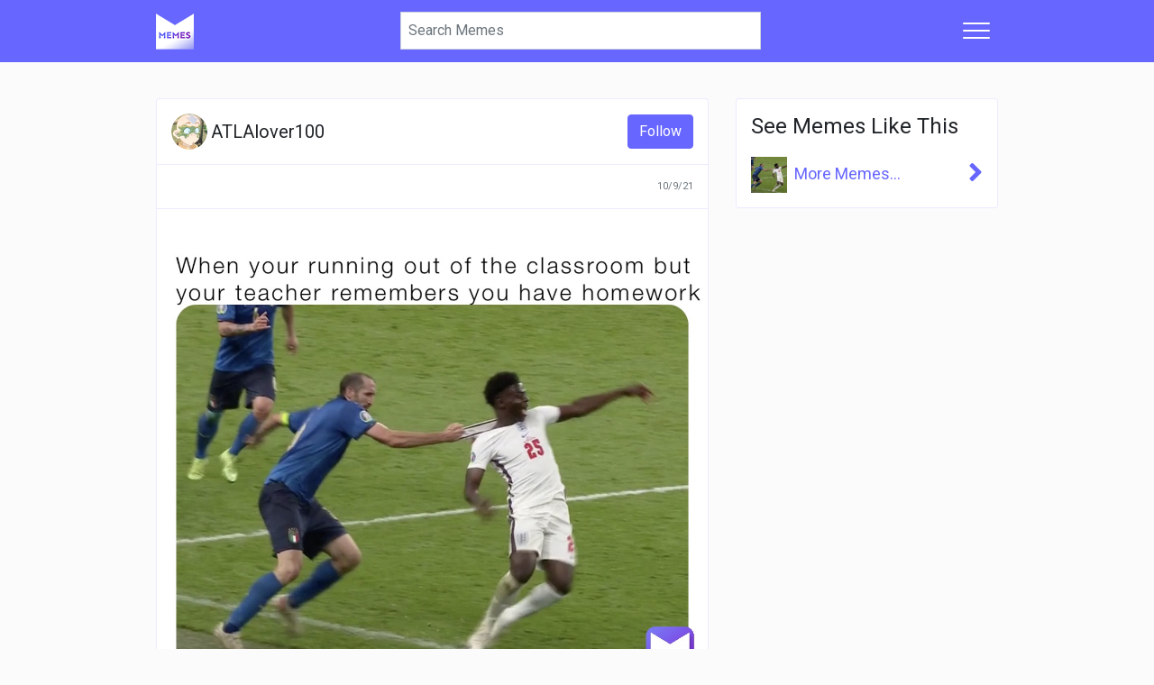

--- FILE ---
content_type: text/html; charset=UTF-8
request_url: https://memes.com/m/when-your-running-out-of-the-classroom-but-your-LeW3nrG9G4m
body_size: 7188
content:
<!DOCTYPE html>
<html lang="en">
    <head>
        <meta charset="UTF-8">
        <meta http-equiv="X-UA-Compatible" content="IE=edge">
        <meta name="google" content="notranslate">
        <meta name="viewport" content="width=device-width, initial-scale=1">

        <title>When your running out of the classroom but your teacher remembers you have homework | @ATLAlover100 | Memes</title>

        <link rel="preconnect" href="//cdnjs.cloudflare.com" crossorigin>
        <link rel="preconnect" href="//cdn.memes.com" crossorigin>
        <link rel="preconnect" href="//api.memes.com" crossorigin>
        <link rel="preconnect" href="//kit.fontawesome.com" crossorigin>
        <link rel="preconnect" href="//ka-p.fontawesome.com" crossorigin>

        <link rel="preload" href="https://cdn.memes.com/assets/main-2754ead0ffeca1741605bfd1003cd1bbfeccd26d.css" as="style">
<link rel="preload" href="https://cdnjs.cloudflare.com/ajax/libs/jquery/3.5.1/jquery.min.js" as="script">
<link rel="preload" href="https://cdn.memes.com/assets/main-c7cbb98d1297621e63fb39dc3ffce3d2d59df714.js" as="script">
<link rel="preload" href="https://cdn.memes.com/assets/static_images/favicon/apple-touch-icon-42x42.png?v=6" as="image">
<link rel="preload" href="https://kit.fontawesome.com/11ba0e2d01.js" as="script" crossorigin>

                
        <link rel="apple-touch-icon-precomposed" sizes="57x57" href="https://cdn.memes.com/assets/static_images/favicon/apple-touch-icon-57x57.png?v=6">
<link rel="apple-touch-icon-precomposed" sizes="114x114" href="https://cdn.memes.com/assets/static_images/favicon/apple-touch-icon-114x114.png?v=6">
<link rel="apple-touch-icon-precomposed" sizes="72x72" href="https://cdn.memes.com/assets/static_images/favicon/apple-touch-icon-72x72.png?v=6">
<link rel="apple-touch-icon-precomposed" sizes="144x144" href="https://cdn.memes.com/assets/static_images/favicon/apple-touch-icon-144x144.png?v=6">
<link rel="apple-touch-icon-precomposed" sizes="60x60" href="https://cdn.memes.com/assets/static_images/favicon/apple-touch-icon-60x60.png?v=6">
<link rel="apple-touch-icon-precomposed" sizes="120x120" href="https://cdn.memes.com/assets/static_images/favicon/apple-touch-icon-120x120.png?v=6">
<link rel="apple-touch-icon-precomposed" sizes="76x76" href="https://cdn.memes.com/assets/static_images/favicon/apple-touch-icon-76x76.png?v=6">
<link rel="apple-touch-icon-precomposed" sizes="152x152" href="https://cdn.memes.com/assets/static_images/favicon/apple-touch-icon-152x152.png?v=6">
<link rel="icon" type="image/x-icon" href="https://cdn.memes.com/assets/static_images/favicon/favicon.ico?v=6">
<link rel="icon" type="image/png" href="https://cdn.memes.com/assets/static_images/favicon/favicon-196x196.png?v=6" sizes="196x196?v=6">
<link rel="icon" type="image/png" href="https://cdn.memes.com/assets/static_images/favicon/favicon-96x96.png?v=6" sizes="96x96?v=6">
<link rel="icon" type="image/png" href="https://cdn.memes.com/assets/static_images/favicon/favicon-32x32.png?v=6" sizes="32x32?v=6">
<link rel="icon" type="image/png" href="https://cdn.memes.com/assets/static_images/favicon/favicon-16x16.png?v=6" sizes="16x16?v=6">
<link rel="icon" type="image/png" href="https://cdn.memes.com/assets/static_images/favicon/favicon-128.png?v=6" sizes="128x128?v=6">
<meta name="application-name" content="Memes">
<meta name="msapplication-TileColor" content="#FFFFFF">
<meta name="msapplication-TileImage" content="https://cdn.memes.com/assets/static_images/favicon/mstile-144x144.png?v=6">
<meta name="msapplication-square70x70logo" content="https://cdn.memes.com/assets/static_images/favicon/mstile-70x70.png?v=6">
<meta name="msapplication-square150x150logo" content="https://cdn.memes.com/assets/static_images/favicon/mstile-150x150.png?v=6">
<meta name="msapplication-wide310x150logo" content="https://cdn.memes.com/assets/static_images/favicon/mstile-310x150.png?v=6">
<meta name="msapplication-square310x310logo" content="https://cdn.memes.com/assets/static_images/favicon/mstile-310x310.png?v=6">

            <meta property="og:site_name" content="Memes">
<meta name="twitter:site" content="Memes">

<meta name="twitter:url" content="https://api.memes.com/m/when-your-running-out-of-the-classroom-but-your-LeW3nrG9G4m">
<meta property="og:url" content="https://api.memes.com/m/when-your-running-out-of-the-classroom-but-your-LeW3nrG9G4m">
<link rel="canonical" href="https://api.memes.com/m/when-your-running-out-of-the-classroom-but-your-LeW3nrG9G4m">

<meta property="og:type" content="website">

<meta property="fb:app_id" content="973000672800259">
<meta property="fb:app_id" content="1503244046651484">
<meta property="fb:page_id" content="527507080600217">

<meta name="smartbanner:title" content="Memes">
<meta name="smartbanner:author" content=" ">
<meta name="smartbanner:price" content="FREE">
<meta name="smartbanner:price-suffix-apple" content=" - On the App Store">
<meta name="smartbanner:price-suffix-google" content=" - In Google Play">
<meta name="smartbanner:icon-apple" content="https://cdn.memes.com/assets/static_images/app/icon.png">
<meta name="smartbanner:icon-google" content="https://cdn.memes.com/assets/static_images/app/icon.png">
<meta name="smartbanner:button" content="VIEW">
<meta name="smartbanner:button-url-apple" content="https://go.onelink.me/XW4y?pid=Memes.com_Web&c=Editorial_CTA&is_retargeting=true&af_web_dp=https%3A%2F%2FMemes.com">
<meta name="smartbanner:button-url-google" content="https://go.onelink.me/XW4y?pid=Memes.com_Web&c=Editorial_CTA&is_retargeting=true&af_web_dp=https%3A%2F%2FMemes.com">
<meta name="smartbanner:enabled-platforms" content="android,ios">
<meta name="smartbanner:close-label" content="Close">
        <meta name="twitter:title" content="ATLAlover100 on Memes">
    <meta property="og:title" content="ATLAlover100 on Memes">

<meta property="author" content="ATLAlover100">
<meta name="author" content="ATLAlover100">


    

<meta name="description" content="When your running out of the classroom but your teacher remembers you have homework">
<meta property="og:description" content="When your running out of the classroom but your teacher remembers you have homework">
<meta name="twitter:description" content="When your running out of the classroom but your teacher remembers you have homework">
<meta itemprop="description" content="When your running out of the classroom but your teacher remembers you have homework">

<meta property="og:created_time" content="1633738031">



    <meta name="twitter:card" content="summary_large_image">
    <meta property="og:image" content="https://cdn.memes.com/up/15794241603398184/i/1633738031224.jpg">
    <meta name="twitter:image" content="https://cdn.memes.com/up/15794241603398184/i/1633738031224.jpg">
            <meta property="og:image:width" content="1080">
        <meta property="og:image:height" content="936">
    
<meta name="twitter:label1" content="Likes">
<meta name="twitter:data1" content="24 &#10084;">

                    <link rel="stylesheet" href="https://cdn.memes.com/assets/main-2754ead0ffeca1741605bfd1003cd1bbfeccd26d.css">
<link rel="stylesheet" href="https://fonts.googleapis.com/css2?family=Roboto:wght@400;900&display=swap" media="print" onload="this.onload=null;this.removeAttribute('media');">

<script>
    window.memes = {
        debug: JSON.parse('1'),
        authenticated: JSON.parse('false'),
        GA_MEASUREMENT_ID: 'UA-36718938-2',
        cdnUrl: 'https://cdn.memes.com/',
        laravelApi: 'https://app.memes.com',
        user: {
            id: parseInt('0'),
        },
        brokenAvatars: function (el, imgUrl) {
            if (imgUrl) {
                el.src = imgUrl;
            } else {
                el.src = memes.cdnUrl + 'avatar/thumb.jpg';
            }
        },
    };
</script>
        
                    <script async src="https://pagead2.googlesyndication.com/pagead/js/adsbygoogle.js"></script>
            </head>
    <body>
                    <nav class="navbar navbar-light memes-primary-bg sticky-top">
    <div class="container container-nav px-0">
        <div class="d-flex flex-basis-0 flex-grow-0 flex-lg-grow-1 flex-shrink-1 mr-2">
            <a class="navbar-brand m-0" href="/" aria-label="Home">
                <img src="https://cdn.memes.com/assets/static_images/favicon/apple-touch-icon-42x42.png?v=6" width="42" height="42" alt="Memes.com">
            </a>
        </div>
        <form class="d-flex search-bar-container flex-grow-1 flex-lg-grow-0 position-relative" method="GET" action="/search/">
            <input type="search" autocomplete="off" autocorrect="off" spellcheck="false" autocapitalize="off" placeholder="Search Memes" aria-label="Search"
                   class="search-bar js-search-bar form-control rounded-0 mr-2 mr-sm-0 px-2 shadow-none" value="" name="term">
            <div class="js-close-search close-search align-items-center h-100 position-absolute d-none">
                <i class="fa fa-times"></i>
            </div>
        </form>
        <div class="d-flex flex-basis-0 flex-grow-1 flex-shrink-0 justify-content-end">
            <div class="dropdown">
                                    <button class="d-flex align-items-center dropdown-toggle hamburger hamburger--spin" type="button" data-toggle="dropdown" aria-controls="navbarSupportedContent" aria-expanded="false" aria-label="Toggle navigation">
                        <span class="hamburger-box">
                            <span class="hamburger-inner"></span>
                        </span>
                    </button>
                                <div class="dropdown-menu dropdown-menu-right">
                                            <a class="dropdown-item" href="/login"><i class="fal fa-fw fa-sign-in"></i> Login</a>
                        <a class="dropdown-item" href="/register"><i class="fad fa-fw fa-sign-in-alt"></i> Register</a>
                        <div class="dropdown-divider"></div>
                    
                    <a class="dropdown-item" href="/trending""><i class="fal fa-fw fa-chart-line"></i> Trending Memes</a>
                    <a class="dropdown-item" href="/recent"><i class="fad fa-fw fa-sparkles"></i> Recent Memes</a>

                    <a class="dropdown-item" href="https://memes.com/new"><i class="fal fa-fw fa-newspaper"></i> Memes Blog</a>

                    <div class="dropdown-divider"></div>

                    <h6 class="dropdown-header">Legal</h6>
                    <a class="dropdown-item" href="/privacy">Privacy</a>
                    <a class="dropdown-item" href="/terms">Terms</a>
                    <a class="dropdown-item" href="/dmca">DMCA</a>
                    <a class="dropdown-item" href="/about">About Us</a>
                    <a class="dropdown-item" href="/contact">Contact</a>
                                    </div>
            </div>
        </div>
    </div>
    <div class="search-results-container-parent d-none">
        <div class="container container-body p-0">
            <div class="row justify-content-center">
                <div class="col-12 col-sm-8 js-search-results-container search-results-container px-0"></div>
            </div>
        </div>
    </div>
</nav>
        
            <div class="container container-body">
        <div class="row">
            <div class="col-12 col-md-8 mb-2 mb-md-0">
                <div class="card">
                    <div class="card-body post-author-information p-2 p-sm-3">
                        <div class="row">
                            <div class="col d-flex align-items-center">
                                <img class="rounded-circle float-left" height="40" width="40" src="https://cdn.memes.com/profilepics/15794241603398184/imageThumb/1610764293_thumb.jpg" onerror="memes.brokenAvatars(this);">
                                <h5 class="m-0 ml-1 text-truncate">
                                    <a class="text-body text-decoration-none" href="/u/ATLAlover100">
                                        ATLAlover100
                                    </a>
                                </h5>
                            </div>
                            <div class="col d-flex justify-content-end align-items-center">
                                                                                                                                                <button class="btn btn-memes-primary js-follow-action js-user-3555739"
                                                data-id="3555739" data-action="follow" data-username="Atlalover100">
                                            Follow
                                        </button>
                                                                                                </div>
                        </div>
                    </div>

                    <div class="post-body-container">
                        <div class="post-caption-container p-3 d-flex justify-content-around">
                            <p class="card-text text-break js-unraw-text js-linkify mb-0 flex-grow-1" data-text=""></p>

                            
                                                                                        
                            <a href="/m/when-your-running-out-of-the-classroom-but-your-LeW3nrG9G4m" class="date flex-shrink-1 flex-grow-0 text-decoration-none js-date-process font-size-11 text-muted ml-2" data-time="1633738031"></a>
                        </div>
                        <div class="post-media-container">
                                                            <img src="https://cdn.memes.com/up/15794241603398184/i/1633738031224.jpg" class="w-100"
                                                                              title="When your running out of the classroom but your teacher remembers you have homework"
                                         alt="When your running out of the classroom but your teacher remembers you have homework"
                                                                          >
                                                    </div>
                    </div>

                    
                    
                    <div class="card-body post-action-box p-2 p-sm-3">
                        <div class="row">
                            <div class="col-12 d-flex align-items-center justify-content-sm-around justify-content-between">
                                <a href="#" class="text-decoration-none text-body js-like-action js-post-like-5891871 "
                                   data-id="5891871" data-action="like" data-like-count="24">
                                    <i class="far fa-fw fa-heart"></i> <span>24 <span class="d-none d-sm-inline">likes</span></span>
                                </a>
                                <a href="#comments-container" class="js-target-link text-decoration-none text-body" data-id="5891871">
                                    <i class="fa fa-fw fa-comment"></i>
                                    <span class="js-comments-counter" data-comments="0" data-replies="0">
                                        0
                                    </span>
                                    <span class="js-comments-counter-text d-none d-sm-inline" data-text="comment">
                                        comments
                                    </span>
                                </a>
                                <a href="#" class="text-decoration-none text-body fa-rotate-90 js-save-post js-user-3555739 "
                                   data-id="5891871" data-user="3555739" data-action="save" data-username="Atlalover100"
                                   title="Save Post">
                                    <i class="far fa-sign-in-alt"></i>
                                </a>
                                                                                                        <a href="#" title="Repost" class="js-repost text-decoration-none text-body" data-id="5891871">
                                        <i class="far fa-fw fa-retweet"></i>
                                    </a>
                                                                    
<div class="btn-group dropup">
    <a href="#" class="text-decoration-none text-body" data-display="static" data-toggle="dropdown">
        <i class="far fa-fw fa-share"></i>
    </a>
    <ul class="dropdown-menu dropdown-menu-right">
        <li>
            <a href="https://www.facebook.com/sharer/sharer.php?u=https://api.memes.com/m/when-your-running-out-of-the-classroom-but-your-LeW3nrG9G4m" rel="noreferrer" class="btn btn-block btn-facebook rounded-0" target="_blank">
                <i class="fab fa-fw fa-facebook-f"></i>
            </a>
        </li>
        <li>
            <a href="https://twitter.com/intent/tweet?text=https://api.memes.com/m/when-your-running-out-of-the-classroom-but-your-LeW3nrG9G4m" rel="noreferrer" class="btn btn-block btn-twitter rounded-0" target="_blank">
                <i class="fab fa-fw fa-twitter"></i>
            </a>
        </li>
        <li>
            <a href="https://www.pinterest.com/pin/create/button/?url=https://api.memes.com/m/when-your-running-out-of-the-classroom-but-your-LeW3nrG9G4m" rel="noreferrer" class="btn btn-block btn-pinterest rounded-0" target="_blank">
                <i class="fab fa-fw fa-pinterest"></i>
            </a>
        </li>
        <li>
            <a href="mailto:?to=&body=https://api.memes.com/m/when-your-running-out-of-the-classroom-but-your-LeW3nrG9G4m&subject=Check%20out%20this%20Meme!" class="btn btn-block btn-white rounded-0" target="_blank">
                <i class="fas fa-fw fa-envelope"></i>
            </a>
        </li>
        <li>
            <a href="#" class="js-embed-post btn btn-block btn-white rounded-0" data-embed-url="https://api.memes.com/m/LeW3nrG9G4m/embed">
                Embed
            </a>
        </li>
    </ul>
</div>
                            </div>
                        </div>
                    </div>

                                            <div class="card-body post-image-text-box p-2 p-sm-3">
                            When your running out of the classroom but your teacher remembers you have homework
                        </div>
                    
                    <div class="comments-box js-comments-box d-flex flex-column" id="comments-container">
                        <ul class="comment-list m-0 list-unstyled">
        <li class="load-comments js-load-comments-container">
        <a href="#" class="js-load-comments d-flex text-decoration-none justify-content-center pt-2 pb-4 text-muted" data-page="1" data-post="5891871">
            <i class="fal fa-plus-circle fa-2x"></i>
        </a>
    </li>
</ul>

                    </div>
                    <form class="js-new-post-comment comment-form-container pl-3 align-items-center d-flex flex-shrink-0" role="form">
    <textarea type="text" class="comment-input-box d-flex border-0 flex-grow-1" autocomplete="off" autocorrect="off" rows="1"
              name="post_new_comment" placeholder="Add a comment..." aria-label="Add a comment..." aria-describedby="comment-submit"></textarea>
    <input type="text" name="response_type" value="" class="d-none">
    <button class="btn btn-comment-submit js-submit-comment-button" data-max-rows="3" disabled type="submit" id="comment-submit" data-id="5891871">Post</button>
    <div class="comment-loader">
        <i class="fas fa-2x fa-circle-notch fa-spin"></i>
    </div>
</form>
                </div>

                            </div>

            <div class="col-12 col-md-4 pt-sm-3 pt-md-0">
                    <div class="template-container pb-3">
        <div class="card">
            <div class="card-body pl-3 pr-0 py-0">
                <h4 class="py-3 m-0">See Memes Like This</h4>
                <div class="suggested-panel pr-3">
                                            <a class="d-flex align-items-center mb-3 text-decoration-none" href="/template/3032">
                            <img data-src="https://cdn.memes.com/stockphotos/thumb/1976632270455872.jpg" width="40" height="40"
                                 class="lazy float-left mt-1 object-fit-cover">
                            <div class="d-flex flex-column ml-2 flex-grow-1 min-width-0" >
                                <span class="font-size-18 text-capitalize text-memes-primary font-weight-medium text-truncate" title="">
                                    More Memes...
                                </span>
                            </div>
                            <div class="ml-2">
                                <i class="fas fa-2x fa-angle-right"></i>
                            </div>
                        </a>
                                    </div>
            </div>
        </div>
    </div>
                
                <div class="js-user-recommended-container pb-3 user-suggestions-container">
                </div>
            </div>
        </div>

        
                    <h5 class="mt-3">Recent Memes from ATLAlover100</h5>

            <div class="d-flex flex-wrap justify-content-between post-tile-row">
                                    
    
<a href="/m/what-makes-people-feel-powerful-getting-a-crown-mGWQ3GO3VWv" class="post-tile d-flex text-white">
    <div class="post-tile-contents w-100">
        <div class="d-flex justify-content-center post-tile-media">
                            <img data-src="https://cdn.memes.com/up/15794241603398184/i/1638832179375.jpg" class="w-100 lazy" alt="Meme by ATLAlover100">
                    </div>
        <div class="post-tile-information d-flex justify-content-center align-items-center">
            <ul class="d-flex w-100 justify-content-center list-unstyled">
                <li class="inline-flex mr-4">
                    <i class="fa fa-fw fa-heart"></i> 60
                </li>
                <li class="inline-flex">
                    <i class="fa fa-fw fa-comment"></i> 0
                </li>
            </ul>
        </div>
    </div>
</a>
                                    
    
<a href="/m/when-it-s-pajama-day-at-school-d7WPlp_lxRk" class="post-tile d-flex text-white">
    <div class="post-tile-contents w-100">
        <div class="d-flex justify-content-center post-tile-media">
                            <video data-poster="https://cdn.memes.com/up/15794241603398184/vt/1638646867437.jpg" autoplay loop muted playsinline class="w-100 lazy">
                    <source data-src="https://cdn.memes.com/up/15794241603398184/v/1638646867437.mp4" type="video/mp4">
                </video>
                    </div>
        <div class="post-tile-information d-flex justify-content-center align-items-center">
            <ul class="d-flex w-100 justify-content-center list-unstyled">
                <li class="inline-flex mr-4">
                    <i class="fa fa-fw fa-heart"></i> 32
                </li>
                <li class="inline-flex">
                    <i class="fa fa-fw fa-comment"></i> 0
                </li>
            </ul>
        </div>
    </div>
</a>
                                    
    
<a href="/m/when-your-girl-breaks-up-with-you-on-your-1pEywOrrq4j" class="post-tile d-flex text-white">
    <div class="post-tile-contents w-100">
        <div class="d-flex justify-content-center post-tile-media">
                            <img data-src="https://cdn.memes.com/up/15794241603398184/i/1637358789534.jpg" class="w-100 lazy" alt="Meme by ATLAlover100">
                    </div>
        <div class="post-tile-information d-flex justify-content-center align-items-center">
            <ul class="d-flex w-100 justify-content-center list-unstyled">
                <li class="inline-flex mr-4">
                    <i class="fa fa-fw fa-heart"></i> 71
                </li>
                <li class="inline-flex">
                    <i class="fa fa-fw fa-comment"></i> 0
                </li>
            </ul>
        </div>
    </div>
</a>
                                    
    
<a href="/m/when-someone-says-orange-is-there-favorite-candy-q3RDoGv6ZEv" class="post-tile d-flex text-white">
    <div class="post-tile-contents w-100">
        <div class="d-flex justify-content-center post-tile-media">
                            <img data-src="https://cdn.memes.com/up/15794241603398184/i/1635810715007.jpg" class="w-100 lazy" alt="Meme by ATLAlover100">
                    </div>
        <div class="post-tile-information d-flex justify-content-center align-items-center">
            <ul class="d-flex w-100 justify-content-center list-unstyled">
                <li class="inline-flex mr-4">
                    <i class="fa fa-fw fa-heart"></i> 51
                </li>
                <li class="inline-flex">
                    <i class="fa fa-fw fa-comment"></i> 0
                </li>
            </ul>
        </div>
    </div>
</a>
                                    
    
<a href="/m/when-you-find-food-at-the-used-goods-store-dV4-Dm2gZBQ" class="post-tile d-flex text-white">
    <div class="post-tile-contents w-100">
        <div class="d-flex justify-content-center post-tile-media">
                            <img data-src="https://cdn.memes.com/up/15794241603398184/i/1635809769678.jpg" class="w-100 lazy" alt="Meme by ATLAlover100">
                    </div>
        <div class="post-tile-information d-flex justify-content-center align-items-center">
            <ul class="d-flex w-100 justify-content-center list-unstyled">
                <li class="inline-flex mr-4">
                    <i class="fa fa-fw fa-heart"></i> 24
                </li>
                <li class="inline-flex">
                    <i class="fa fa-fw fa-comment"></i> 0
                </li>
            </ul>
        </div>
    </div>
</a>
                                    
    
<a href="/m/when-someone-steals-your-almond-joy--34klZkqyWw" class="post-tile d-flex text-white">
    <div class="post-tile-contents w-100">
        <div class="d-flex justify-content-center post-tile-media">
                            <img data-src="https://cdn.memes.com/up/15794241603398184/i/1635629455562.jpg" class="w-100 lazy" alt="Meme by ATLAlover100">
                    </div>
        <div class="post-tile-information d-flex justify-content-center align-items-center">
            <ul class="d-flex w-100 justify-content-center list-unstyled">
                <li class="inline-flex mr-4">
                    <i class="fa fa-fw fa-heart"></i> 25
                </li>
                <li class="inline-flex">
                    <i class="fa fa-fw fa-comment"></i> 0
                </li>
            </ul>
        </div>
    </div>
</a>
                                    
    
<a href="/m/my-last-few-brain-cells-when-exams-are-over-x8WbAJK_8B5" class="post-tile d-flex text-white">
    <div class="post-tile-contents w-100">
        <div class="d-flex justify-content-center post-tile-media">
                            <img data-src="https://cdn.memes.com/up/15794241603398184/i/1634677746857.jpg" class="w-100 lazy" alt="Meme by ATLAlover100">
                    </div>
        <div class="post-tile-information d-flex justify-content-center align-items-center">
            <ul class="d-flex w-100 justify-content-center list-unstyled">
                <li class="inline-flex mr-4">
                    <i class="fa fa-fw fa-heart"></i> 35
                </li>
                <li class="inline-flex">
                    <i class="fa fa-fw fa-comment"></i> 0
                </li>
            </ul>
        </div>
    </div>
</a>
                                    
    
<a href="/m/me-my-mom-about-to-yell-at-me-for-not-doing-the-7dEoD7MgLR9" class="post-tile d-flex text-white">
    <div class="post-tile-contents w-100">
        <div class="d-flex justify-content-center post-tile-media">
                            <img data-src="https://cdn.memes.com/up/15794241603398184/i/1634677432093.jpg" class="w-100 lazy" alt="Meme by ATLAlover100">
                    </div>
        <div class="post-tile-information d-flex justify-content-center align-items-center">
            <ul class="d-flex w-100 justify-content-center list-unstyled">
                <li class="inline-flex mr-4">
                    <i class="fa fa-fw fa-heart"></i> 30
                </li>
                <li class="inline-flex">
                    <i class="fa fa-fw fa-comment"></i> 0
                </li>
            </ul>
        </div>
    </div>
</a>
                                    
    
<a href="/m/you-get-covid-19-you-can-stay-home-from-school-QqRlk7XKYBX" class="post-tile d-flex text-white">
    <div class="post-tile-contents w-100">
        <div class="d-flex justify-content-center post-tile-media">
                            <img data-src="https://cdn.memes.com/up/15794241603398184/i/1633558224888.jpg" class="w-100 lazy" alt="Meme by ATLAlover100">
                    </div>
        <div class="post-tile-information d-flex justify-content-center align-items-center">
            <ul class="d-flex w-100 justify-content-center list-unstyled">
                <li class="inline-flex mr-4">
                    <i class="fa fa-fw fa-heart"></i> 66
                </li>
                <li class="inline-flex">
                    <i class="fa fa-fw fa-comment"></i> 0
                </li>
            </ul>
        </div>
    </div>
</a>
                                    
    
<a href="/m/when-you-ve-been-reading-for-five-minutes-5rRMQGowwBV" class="post-tile d-flex text-white">
    <div class="post-tile-contents w-100">
        <div class="d-flex justify-content-center post-tile-media">
                            <img data-src="https://cdn.memes.com/up/15794241603398184/i/1633365789291.jpg" class="w-100 lazy" alt="Meme by ATLAlover100">
                    </div>
        <div class="post-tile-information d-flex justify-content-center align-items-center">
            <ul class="d-flex w-100 justify-content-center list-unstyled">
                <li class="inline-flex mr-4">
                    <i class="fa fa-fw fa-heart"></i> 62
                </li>
                <li class="inline-flex">
                    <i class="fa fa-fw fa-comment"></i> 0
                </li>
            </ul>
        </div>
    </div>
</a>
                                    
    
<a href="/m/when-your-grandma-gives-you-twenty-dollars-9yRePrw3bBd" class="post-tile d-flex text-white">
    <div class="post-tile-contents w-100">
        <div class="d-flex justify-content-center post-tile-media">
                            <img data-src="https://cdn.memes.com/up/15794241603398184/i/1633365610712.jpg" class="w-100 lazy" alt="Meme by ATLAlover100">
                    </div>
        <div class="post-tile-information d-flex justify-content-center align-items-center">
            <ul class="d-flex w-100 justify-content-center list-unstyled">
                <li class="inline-flex mr-4">
                    <i class="fa fa-fw fa-heart"></i> 55
                </li>
                <li class="inline-flex">
                    <i class="fa fa-fw fa-comment"></i> 0
                </li>
            </ul>
        </div>
    </div>
</a>
                                    

<a href="/m/VzBO0b7JmEy" class="post-tile d-flex text-white">
    <div class="post-tile-contents w-100">
        <div class="d-flex justify-content-center post-tile-media">
                            <img data-src="https://cdn.memes.com/up/15794241603398184/i/1625670172703.jpg" class="w-100 lazy" alt="Meme by ATLAlover100">
                    </div>
        <div class="post-tile-information d-flex justify-content-center align-items-center">
            <ul class="d-flex w-100 justify-content-center list-unstyled">
                <li class="inline-flex mr-4">
                    <i class="fa fa-fw fa-heart"></i> 16
                </li>
                <li class="inline-flex">
                    <i class="fa fa-fw fa-comment"></i> 0
                </li>
            </ul>
        </div>
    </div>
</a>
                
                <div class="post-tile post-tile-invisible"></div>
            </div>

            <div class="row justify-content-center">
                <div class="col-10 col-sm-6">
                    <a href="/u/ATLAlover100" class="btn btn-memes-primary btn-block">See more memes</a>
                </div>
            </div>
            </div>

    <footer class="footer-short memes-primary-bg-95 text-white d-none d-md-none flex-column">
    <hr>
    <div class="container container-body pt-2 pb-2">
        <div class="row py-2 pt-sm-4 pb-0 pb-sm-4 w-100">
            <a href="#" class="js-close-footer-short footer-short-close float-right font-weight-bold text-white" aria-label="Close">
                <i class="fas fa-times"></i>
            </a>

            <div class="col-6 d-flex justify-content-center align-items-center profile-footer-fix cta-footer-fix">
                <h6>Want to make your own memes for Free? Download the Memes app!</h6>
            </div>

            <div class="col-6 d-flex justify-content-center align-items-center profile-footer-fix">
                <div class="w-100 flex-column d-inline-flex ">
                    <a class="btn btn-outline-memes-primary js-download-app-button" href="https://go.onelink.me/XW4y/a3715745">Download App</a>
                </div>
            </div>
        </div>
    </div>
</footer>

                            
        <div class="memes-interstitial js-memes-interstitial modal fade" id="js-memes-interstitial-modal" data-backdrop="static" data-keyboard="false">
    <div class="modal-dialog">
        <div class="memes-interstitial-container text-center justify-content-center align-items-center d-flex text-white ">
            <a href="#" class="js-close-memes-interstital close-memes-interstitial text-white text-decoration-none p-3">
                <i class="fa fa-fw fa-2x fa-times"></i>
            </a>

            <div class="memes-interstitial-content">
                <span class="text-uppercase h3">It's better <strong>on the app</strong></span>

                <br>

                <a href="https://go.onelink.me/XW4y/a3715745" target="_blank">
                    <img src="https://cdn.memes.com/assets/static_images/app/icon.png" class="my-3">
                </a>

                <br>

                <span>Make memes for your business or personal brand.</span>

                <br>
                <br>

                <span>
                    <strong>Discover, create,</strong> and <strong>share</strong> your favorite memes.
                    <br>
                    It's <strong>easy</strong> and <strong>free!</strong>
                    <br>
                </span>

                <a href="https://go.onelink.me/XW4y/a3715745" target="_blank" class="btn btn-lg btn-memes-gradient text-uppercase mt-3" rel="noreferrer">
                    <strong>Get the memes app</strong>
                </a>
            </div>
        </div>
    </div>
</div>

                    <div itemscope itemtype="https://schema.org/WebSite" class="d-none">
    <meta itemprop="url" content="https://www.memes.com/">
    <form itemprop="potentialAction" itemscope itemtype="https://schema.org/SearchAction">
        <meta itemprop="target" content="https://memes.com/search?term={search_term_string}">
        <input itemprop="query-input" type="text" name="search_term_string" required>
        <input type="submit">
    </form>
</div>

<script src="https://cdnjs.cloudflare.com/ajax/libs/jquery/3.5.1/jquery.min.js"></script>


<script type="text/javascript">
    window.dataLayer = window.dataLayer || [];
    function gtag() {
        dataLayer.push(arguments);
    }
</script>

    <script async src="https://www.googletagmanager.com/gtag/js?id=UA-36718938-2"></script>
<script>
    gtag('js', new Date());

    gtag('config', 'UA-36718938-2', {
        transport_type: 'beacon',
        optimize_id: '',
    });
</script>

    <script>
    !function (f, b, e, v, n, t, s) {
        if (f.fbq)
            return;
        n = f.fbq = function () {
            n.callMethod ?
                    n.callMethod.apply(n, arguments) : n.queue.push(arguments)
        };
        if (!f._fbq)
            f._fbq = n;
        n.push = n;
        n.loaded = !0;
        n.version = '2.0';
        n.queue = [];
        t = b.createElement(e);
        t.async = !0;
        t.src = v;
        s = b.getElementsByTagName(e)[0];
        s.parentNode.insertBefore(t, s)
    }(window, document, 'script', 'https://connect.facebook.net/en_US/fbevents.js');

    fbq('init', '753209268522296');
    fbq('track', "PageView");
</script>
<noscript><img height="1" width="1" style="display:none" src="https://www.facebook.com/tr?id=753209268522296&ev=PageView&noscript=1"/></noscript>

<script src="https://cdn.memes.com/assets/main-c7cbb98d1297621e63fb39dc3ffce3d2d59df714.js"></script>

<script type="text/javascript">
        $.ajaxSetup({
        xhrFields: {
            withCredentials: true
        }
    });

    var features = [];
    ('IntersectionObserver' in window) || features.push('IntersectionObserver');
    ('values' in Object) || features.push('Object.values');

    if (features.length == 0) {
                memes.observer = true;
        $(document).trigger('polyfill-loaded');
    } else {
        memes.observer = false;
        var s = document.createElement('script');
        features.push('default-3.6');

        s.src = 'https://polyfill.io/v3/polyfill.min.js?flags=gated&callback=initMemes&features=default,es7';
        document.head.appendChild(s);
    }

    function initMemes() {
        memes.observer = true;
        $(document).trigger('polyfill-loaded');
    }

    localStorage.setItem('authenticated', window.memes.authenticated);
    if (window.memes.authenticated == false) {
        localStorage.removeItem('auth-data');
    }
</script>

<script src="https://kit.fontawesome.com/11ba0e2d01.js" crossorigin="anonymous" data-observe-mutations></script>
            </body>
</html>


--- FILE ---
content_type: image/svg+xml
request_url: https://ka-p.fontawesome.com/releases/v5.15.4/svgs/duotone/sign-in-alt.svg?token=11ba0e2d01
body_size: 58
content:
<svg xmlns="http://www.w3.org/2000/svg" viewBox="0 0 512 512"><!-- Font Awesome Pro 5.15.4 by @fontawesome - https://fontawesome.com License - https://fontawesome.com/license (Commercial License) --><defs><style>.fa-secondary{opacity:.4}</style></defs><path d="M512 160v192a96 96 0 0 1-96 96h-84a12 12 0 0 1-12-12v-40a12 12 0 0 1 12-12h84a32 32 0 0 0 32-32V160a32 32 0 0 0-32-32h-84a12 12 0 0 1-12-12V76a12 12 0 0 1 12-12h84a96 96 0 0 1 96 96z" class="fa-secondary"/><path d="M369 273L201 441c-15 15-41 4.5-41-17v-96H24a23.94 23.94 0 0 1-24-24v-96a23.94 23.94 0 0 1 24-24h136V88c0-21.5 26-32 41-17l168 168a24.2 24.2 0 0 1 0 34z" class="fa-primary"/></svg>

--- FILE ---
content_type: image/svg+xml
request_url: https://ka-p.fontawesome.com/releases/v5.15.4/svgs/light/sign-in.svg?token=11ba0e2d01
body_size: 20
content:
<svg xmlns="http://www.w3.org/2000/svg" viewBox="0 0 512 512"><!-- Font Awesome Pro 5.15.4 by @fontawesome - https://fontawesome.com License - https://fontawesome.com/license (Commercial License) --><path d="M184 83.5l164.5 164c4.7 4.7 4.7 12.3 0 17L184 428.5c-4.7 4.7-12.3 4.7-17 0l-7.1-7.1c-4.7-4.7-4.7-12.3 0-17l132-131.4H12c-6.6 0-12-5.4-12-12v-10c0-6.6 5.4-12 12-12h279.9L160 107.6c-4.7-4.7-4.7-12.3 0-17l7.1-7.1c4.6-4.7 12.2-4.7 16.9 0zM512 400V112c0-26.5-21.5-48-48-48H332c-6.6 0-12 5.4-12 12v8c0 6.6 5.4 12 12 12h132c8.8 0 16 7.2 16 16v288c0 8.8-7.2 16-16 16H332c-6.6 0-12 5.4-12 12v8c0 6.6 5.4 12 12 12h132c26.5 0 48-21.5 48-48z"/></svg>